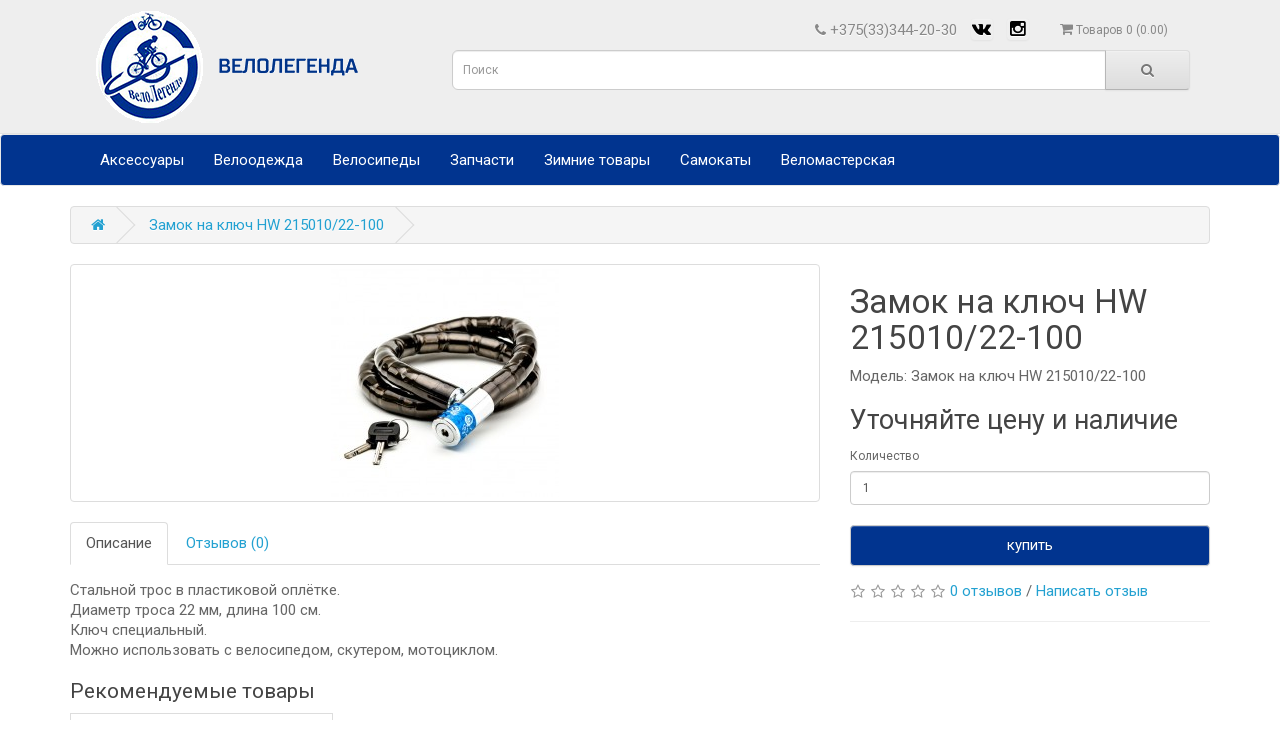

--- FILE ---
content_type: text/html; charset=utf-8
request_url: http://www.velolegenda.by/zamok-na-klyuch-hw-21501022-100.html-1
body_size: 7871
content:
<!DOCTYPE html>
<!--[if IE]><![endif]-->
<!--[if IE 8 ]><html dir="ltr" lang="ru" class="ie8"><![endif]-->
<!--[if IE 9 ]><html dir="ltr" lang="ru" class="ie9"><![endif]-->
<!--[if (gt IE 9)|!(IE)]><!-->
<html dir="ltr" lang="ru">
<!--<![endif]-->
<head>
<meta charset="UTF-8" />
<meta name="viewport" content="width=device-width, initial-scale=1">
<meta http-equiv="X-UA-Compatible" content="IE=edge">
<title>Замок на ключ HW 215010/22-100</title>
<base href="http://www.velolegenda.by/" />
<meta name="description" content="Стальной трос в пластиковой оплётке. Диаметр троса 22 мм, длина 100 см. Ключ специальный. Можно использовать с велосипедом, скутером, мотоциклом.
" />
<script src="catalog/view/javascript/jquery/jquery-2.1.1.min.js" type="text/javascript"></script>
<link href="catalog/view/javascript/bootstrap/css/bootstrap.min.css" rel="stylesheet" media="screen" />
<script src="catalog/view/javascript/bootstrap/js/bootstrap.min.js" type="text/javascript"></script>
<link href="catalog/view/javascript/font-awesome/css/font-awesome.min.css" rel="stylesheet" type="text/css" />
<link href="//fonts.googleapis.com/css?family=Open+Sans:400,400i,300,700" rel="stylesheet" type="text/css" />
<link href="catalog/view/theme/default/stylesheet/stylesheet.css" rel="stylesheet">
<link rel="stylesheet" type="text/css" href="catalog/view/javascript/font-awesome/css/bootstrap-social.css" />
<link href="https://fonts.googleapis.com/css?family=Roboto" rel="stylesheet">
<link href="https://fonts.googleapis.com/css?family=Open+Sans" rel="stylesheet">
<link href="catalog/view/javascript/jquery/magnific/magnific-popup.css" type="text/css" rel="stylesheet" media="screen" />
<link href="catalog/view/javascript/jquery/datetimepicker/bootstrap-datetimepicker.min.css" type="text/css" rel="stylesheet" media="screen" />
<script src="catalog/view/javascript/common.js" type="text/javascript"></script>
<link href="http://www.velolegenda.by/zamok-na-klyuch-hw-21501022-100.html-1" rel="canonical" />
<link href="http://www.velolegenda.by/image/catalog/favicon.png" rel="icon" />
<script src="catalog/view/javascript/jquery/magnific/jquery.magnific-popup.min.js" type="text/javascript"></script>
<script src="catalog/view/javascript/jquery/datetimepicker/moment.js" type="text/javascript"></script>
<script src="catalog/view/javascript/jquery/datetimepicker/bootstrap-datetimepicker.min.js" type="text/javascript"></script>
<!-- Yandex.Metrika counter -->
<script type="text/javascript" >
    (function (d, w, c) {
        (w[c] = w[c] || []).push(function() {
            try {
                w.yaCounter45848496 = new Ya.Metrika({
                    id:45848496,
                    clickmap:true,
                    trackLinks:true,
                    accurateTrackBounce:true,
                    webvisor:true
                });
            } catch(e) { }
        });

        var n = d.getElementsByTagName("script")[0],
            s = d.createElement("script"),
            f = function () { n.parentNode.insertBefore(s, n); };
        s.type = "text/javascript";
        s.async = true;
        s.src = "https://mc.yandex.ru/metrika/watch.js";

        if (w.opera == "[object Opera]") {
            d.addEventListener("DOMContentLoaded", f, false);
        } else { f(); }
    })(document, window, "yandex_metrika_callbacks");
</script>
<noscript><div><img src="https://mc.yandex.ru/watch/45848496" style="position:absolute; left:-9999px;" alt="" /></div></noscript>
<!-- /Yandex.Metrika counter -->
<script>
  (function(i,s,o,g,r,a,m){i['GoogleAnalyticsObject']=r;i[r]=i[r]||function(){
  (i[r].q=i[r].q||[]).push(arguments)},i[r].l=1*new Date();a=s.createElement(o),
  m=s.getElementsByTagName(o)[0];a.async=1;a.src=g;m.parentNode.insertBefore(a,m)
  })(window,document,'script','https://www.google-analytics.com/analytics.js','ga');

  ga('create', 'UA-105877714-1', 'auto');
  ga('send', 'pageview');

</script>
</head>
<body class="product-product-136">
<nav id="top">
  <div class="container">
  <div class="col-sm-4">
        <div id="logo">
                    <a href="http://www.velolegenda.by/index.php?route=common/home"><img src="http://www.velolegenda.by/image/catalog/lolo.png" title="ВелоЛегенда" alt="ВелоЛегенда" class="img-responsive" /></a>
                  </div>
      </div>
    <!--<div class="pull-left">
<form action="http://www.velolegenda.by/index.php?route=common/currency/currency" method="post" enctype="multipart/form-data" id="currency">
  <div class="btn-group">
    <button class="btn btn-link dropdown-toggle" data-toggle="dropdown">
                        <span class="hidden-xs hidden-sm hidden-md">Валюта</span> <i class="fa fa-caret-down"></i></button>
    <ul class="dropdown-menu">
                  <li><button class="currency-select btn btn-link btn-block" type="button" name="BYR"> Белорусские Рубли</button></li>
                        <li><button class="currency-select btn btn-link btn-block" type="button" name="BYN"> Белорусские Рубли новые</button></li>
                </ul>
  </div>
  <input type="hidden" name="code" value="" />
  <input type="hidden" name="redirect" value="http://www.velolegenda.by/zamok-na-klyuch-hw-21501022-100.html-1" />
</form>
</div>
-->
        <div id="top-links" class="nav col-md-8">
      <ul class="list-inline text-right">
        <li><a href="http://www.velolegenda.by/index.php?route=information/contact"><i class="fa fa-phone"></i></a> <span class="hidden-xs hidden-sm hidden-md">+375(33)344-20-30</span></li>
				 <li><a target="_blank" href="http://www.vk.com/velolegenda" class="btn btn-social-icon btn-xs btn-vk"><span class="fa fa-vk"></span></a></li>
				 <li><a target="_blank" href="https://www.instagram.com/velolegenda" class="btn btn-social-icon btn-xs btn-instagram"><span class="fa fa-instagram"></span></a></li>
        <!--<li class="dropdown"><a href="http://www.velolegenda.by/index.php?route=account/account" title="Личный кабинет" class="dropdown-toggle" data-toggle="dropdown"><i class="fa fa-user"></i> <span class="hidden-xs hidden-sm hidden-md">Личный кабинет</span> <span class="caret"></span></a>
          <ul class="dropdown-menu dropdown-menu-right">
                        <li><a href="http://www.velolegenda.by/index.php?route=account/register">Регистрация</a></li>
            <li><a href="http://www.velolegenda.by/index.php?route=account/login">Авторизация</a></li>
                      </ul>
        </li>-->
        <li style="display:none;"><a href="http://www.velolegenda.by/index.php?route=account/wishlist" id="wishlist-total" title="Закладки (0)"><i class="fa fa-heart"></i> <span class="hidden-xs hidden-sm hidden-md">Закладки (0)</span></a></li>
        <li><a href="http://www.velolegenda.by/index.php?route=checkout/cart" title="Корзина"><span class="hidden-xs hidden-sm hidden-md cart-top-wrap"><div id="cart" class="btn-group btn-block">
  <button type="button" data-toggle="dropdown" data-loading-text="Загрузка..." class="btn btn-inverse btn-block btn-lg dropdown-toggle"><i class="fa fa-shopping-cart"></i> <span id="cart-total">Товаров 0 (0.00)</span></button>
  <ul class="dropdown-menu pull-right">
        <li>
      <p class="text-center">Ваша корзина пуста!</p>
    </li>
      </ul>
</div>
</span></a></li>
        <li style="display:none;"><a href="http://www.velolegenda.by/index.php?route=checkout/checkout" title="Оформление заказа"><i class="fa fa-share"></i> <span class="hidden-xs hidden-sm hidden-md">Оформление заказа</span></a></li>
      </ul>
	  <div id="search" class="input-group">
			<input type="text" name="search" value="" placeholder="Поиск" class="form-control input-lg">
				<span class="input-group-btn">
				<button type="button" class="btn btn-default btn-lg"><i class="fa fa-search"></i></button>
			</span>
	 </div>
    </div>
  </div>
</nav>
<header>
 <!-- <div class="container">
    <div class="row">
      <div class="col-sm-4">
        <div id="logo">
                    <a href="http://www.velolegenda.by/index.php?route=common/home"><img src="http://www.velolegenda.by/image/catalog/lolo.png" title="ВелоЛегенда" alt="ВелоЛегенда" class="img-responsive" /></a>
                  </div>
      </div>
      <div class="col-sm-5"><div id="search" class="input-group">
  <input type="text" name="search" value="" placeholder="Поиск" class="form-control input-lg" />
  <span class="input-group-btn">
    <button type="button" class="btn btn-default btn-lg"><i class="fa fa-search"></i></button>
  </span>
</div>      </div>
      <div class="col-sm-3"><div id="cart" class="btn-group btn-block">
  <button type="button" data-toggle="dropdown" data-loading-text="Загрузка..." class="btn btn-inverse btn-block btn-lg dropdown-toggle"><i class="fa fa-shopping-cart"></i> <span id="cart-total">Товаров 0 (0.00)</span></button>
  <ul class="dropdown-menu pull-right">
        <li>
      <p class="text-center">Ваша корзина пуста!</p>
    </li>
      </ul>
</div>
</div>
    </div>
  </div>
</header>-->
<nav class="navbar navbar-default navbar-static">
   <div class="container">
    <div class="navbar-header">
		<button class="navbar-toggle" type="button" data-toggle="collapse" data-target=".js-navbar-collapse">
			<span class="sr-only">Toggle navigation</span>
			<span class="icon-bar"></span>
			<span class="icon-bar"></span>
			<span class="icon-bar"></span>
		</button>
	
	</div>
	
	<div class="collapse navbar-collapse js-navbar-collapse">
		<ul class="nav navbar-nav">
						<li class="dropdown dropdown-large">
				<a href="http://www.velolegenda.by/aksessuary">Аксессуары</a>
			</li>
						<li class="dropdown dropdown-large">
				<a href="http://www.velolegenda.by/veloodezhda">Велоодежда</a>
			</li>
						<li class="dropdown dropdown-large">
				<a href="http://www.velolegenda.by/velosipedy">Велосипеды</a>
			</li>
						<li class="dropdown dropdown-large">
				<a href="http://www.velolegenda.by/zapchasti">Запчасти</a>
			</li>
						<li class="dropdown dropdown-large">
				<a href="http://www.velolegenda.by/zimnie-tovrri">Зимние товары</a>
			</li>
						<li class="dropdown dropdown-large">
				<a href="http://www.velolegenda.by/samokati">Самокаты</a>
			</li>
						
		  <li class="dropdown dropdown-large">
					<a href="http://www.velolegenda.by/velomasterskay">Веломастерская</a>
		  </li>
		  
		  <!--<li class="dropdown dropdown-large">
					<a href="http://www.velolegenda.by/zimnie-tovrri/prokat-kon">Прокат коньков</a>
		  </li>-->
		  
		  <!--<li class="dropdown dropdown-large">
					<a href="http://www.velolegenda.by/veloblog">ВелоБлог</a>
		  </li>-->
		</ul>
		</div>
	</div><!-- /.nav-collapse -->
	</nav>
<div class="container">
  <ul class="breadcrumb">
        <li><a href="http://www.velolegenda.by/index.php?route=common/home"><i class="fa fa-home"></i></a></li>
        <li><a href="http://www.velolegenda.by/zamok-na-klyuch-hw-21501022-100.html-1">Замок на ключ HW 215010/22-100</a></li>
      </ul>
  <div class="row">                <div id="content" class="col-sm-12">      <div class="row">
                                <div class="col-sm-8">
                    <ul class="thumbnails">
                        <li><a class="thumbnail" href="http://www.velolegenda.by/image/cache/catalog/data/hw215010-22-100-500x500.jpg" title="Замок на ключ HW 215010/22-100"><img src="http://www.velolegenda.by/image/cache/catalog/data/hw215010-22-100-228x228.jpg" title="Замок на ключ HW 215010/22-100" alt="Замок на ключ HW 215010/22-100" /></a></li>
                                  </ul>
                    <ul class="nav nav-tabs">
            <li class="active"><a href="#tab-description" data-toggle="tab">Описание</a></li>
                                    <li><a href="#tab-review" data-toggle="tab">Отзывов (0)</a></li>
                      </ul>
          <div class="tab-content">
            <div class="tab-pane active" id="tab-description"><table cellspacing="0" border="0">
	<colgroup width="673"></colgroup>
	<tbody><tr>
		<td height="77" align="left"> Стальной трос в пластиковой оплётке. <br>Диаметр троса 22 мм, длина 100 см. <br>Ключ специальный. <br>Можно использовать с велосипедом, скутером, мотоциклом. <br></td>
	</tr>
</tbody></table></div>
                                    <div class="tab-pane" id="tab-review">
              <form class="form-horizontal" id="form-review">
                <div id="review"></div>
                <h2>Написать отзыв</h2>
                                <div class="form-group required">
                  <div class="col-sm-12">
                    <label class="control-label" for="input-name">Ваше имя:</label>
                    <input type="text" name="name" value="" id="input-name" class="form-control" />
                  </div>
                </div>
                <div class="form-group required">
                  <div class="col-sm-12">
                    <label class="control-label" for="input-review">Ваш отзыв:</label>
                    <textarea name="text" rows="5" id="input-review" class="form-control"></textarea>
                    <div class="help-block"><span style="color: #FF0000;">Примечание:</span> HTML разметка не поддерживается! Используйте обычный текст.</div>
                  </div>
                </div>
                <div class="form-group required">
                  <div class="col-sm-12">
                    <label class="control-label">Оценка:</label>
                    &nbsp;&nbsp;&nbsp; Плохо&nbsp;
                    <input type="radio" name="rating" value="1" />
                    &nbsp;
                    <input type="radio" name="rating" value="2" />
                    &nbsp;
                    <input type="radio" name="rating" value="3" />
                    &nbsp;
                    <input type="radio" name="rating" value="4" />
                    &nbsp;
                    <input type="radio" name="rating" value="5" />
                    &nbsp;Хорошо</div>
                </div>
                                <div class="buttons clearfix">
                  <div class="pull-right">
                    <button type="button" id="button-review" data-loading-text="Загрузка..." class="btn btn-primary">Продолжить</button>
                  </div>
                </div>
                              </form>
            </div>
                      </div>
        </div>
                                <div class="col-sm-4">
          <div style="display:none;" class="btn-group">
            <button type="button" data-toggle="tooltip" class="btn btn-default" title="В закладки" onclick="wishlist.add('136');"><i class="fa fa-heart"></i></button>
            <button type="button" data-toggle="tooltip" class="btn btn-default" title="В сравнение" onclick="compare.add('136');"><i class="fa fa-exchange"></i></button>
          </div>
          <h1>Замок на ключ HW 215010/22-100</h1>
          <ul class="list-unstyled">
                        <li>Модель: Замок на ключ HW 215010/22-100</li>
            			<!--				<li>Наличие: <span class="product-in-stock">Есть в наличии</span></li>
			-->
           </ul>
          		  				<h2>Уточняйте цену и наличие</h2>
						
                                              </ul>
                    <div id="product">
                                    <div class="form-group">
              <label class="control-label" for="input-quantity">Количество</label>
              <input type="text" name="quantity" value="1" size="2" id="input-quantity" class="form-control" />
              <input type="hidden" name="product_id" value="136" />
              <br />
			  <button type="button" id="button-cart" data-loading-text="загрузка..." class="btn btn-primary btn-lg btn-block">купить</button>
               <!--<a href="http://www.velolegenda.by/index.php?route=information/contact" class="button"/>купить</a>-->
            </div>
                      </div>
                    <div class="rating">
            <p>
                                          <span class="fa fa-stack"><i class="fa fa-star-o fa-stack-1x"></i></span>
                                                        <span class="fa fa-stack"><i class="fa fa-star-o fa-stack-1x"></i></span>
                                                        <span class="fa fa-stack"><i class="fa fa-star-o fa-stack-1x"></i></span>
                                                        <span class="fa fa-stack"><i class="fa fa-star-o fa-stack-1x"></i></span>
                                                        <span class="fa fa-stack"><i class="fa fa-star-o fa-stack-1x"></i></span>
                                          <a href="" onclick="$('a[href=\'#tab-review\']').trigger('click'); return false;">0 отзывов</a> / <a href="" onclick="$('a[href=\'#tab-review\']').trigger('click'); return false;">Написать отзыв</a></p>
            <hr>
            <!-- AddThis Button BEGIN -->
            <div style="display:none;" class="addthis_toolbox addthis_default_style"><a class="addthis_button_facebook_like" fb:like:layout="button_count"></a> <a class="addthis_button_tweet"></a> <a class="addthis_button_pinterest_pinit"></a> <a class="addthis_counter addthis_pill_style"></a></div>
            <script type="text/javascript" src="//s7.addthis.com/js/300/addthis_widget.js#pubid=ra-515eeaf54693130e"></script>
            <!-- AddThis Button END -->
          </div>
                  </div>
      </div>
            <h3>Рекомендуемые товары</h3>
      <div class="row">
                                                <div class="col-lg-3 col-md-3 col-sm-6 col-xs-12">
          <div class="product-thumb transition">
            <div class="image"><a href="http://www.velolegenda.by/index.php?route=product/product&amp;product_id=877"><img src="http://www.velolegenda.by/image/cache/catalog/tovar/bmx/gt_aggressor_comp_15black_1093x720-80x80.jpg" alt="G28218M L GT 18 велосипед горный AGGRESSOR COMP blue silver" title="G28218M L GT 18 велосипед горный AGGRESSOR COMP blue silver" class="img-responsive" /></a></div>
            <div class="caption">
              <h4><a href="http://www.velolegenda.by/index.php?route=product/product&amp;product_id=877">G28218M L GT 18 велосипед горный AGGRESSOR COMP blue silver</a></h4>
              <p>Велосипеды GT поистине являются новаторами и первопроходцами в мире маунтинбайка. Лёгкие и прочные, ..</p>
                                          <p class="price">
                                0.00                                              </p>
                          </div>
            <div class="button-group">
              <button type="button" onclick="cart.add('877', '1');"><span class="hidden-xs hidden-sm hidden-md">Купить</span> <i class="fa fa-shopping-cart"></i></button>
              <button type="button" data-toggle="tooltip" title="В закладки" onclick="wishlist.add('877');"><i class="fa fa-heart"></i></button>
              <button type="button" data-toggle="tooltip" title="В сравнение" onclick="compare.add('877');"><i class="fa fa-exchange"></i></button>
            </div>
          </div>
        </div>
                <div class="clearfix visible-md"></div>
                              </div>
                  </div>
    </div>
</div>
<script type="text/javascript"><!--
$('select[name=\'recurring_id\'], input[name="quantity"]').change(function(){
	$.ajax({
		url: 'index.php?route=product/product/getRecurringDescription',
		type: 'post',
		data: $('input[name=\'product_id\'], input[name=\'quantity\'], select[name=\'recurring_id\']'),
		dataType: 'json',
		beforeSend: function() {
			$('#recurring-description').html('');
		},
		success: function(json) {
			$('.alert, .text-danger').remove();

			if (json['success']) {
				$('#recurring-description').html(json['success']);
			}
		}
	});
});
//--></script>
<script type="text/javascript"><!--
$('#button-cart').on('click', function() {
	$.ajax({
		url: 'index.php?route=checkout/cart/add',
		type: 'post',
		data: $('#product input[type=\'text\'], #product input[type=\'hidden\'], #product input[type=\'radio\']:checked, #product input[type=\'checkbox\']:checked, #product select, #product textarea'),
		dataType: 'json',
		beforeSend: function() {
			$('#button-cart').button('loading');
		},
		complete: function() {
			$('#button-cart').button('reset');
		},
		success: function(json) {
			$('.alert, .text-danger').remove();
			$('.form-group').removeClass('has-error');

			if (json['error']) {
				if (json['error']['option']) {
					for (i in json['error']['option']) {
						var element = $('#input-option' + i.replace('_', '-'));

						if (element.parent().hasClass('input-group')) {
							element.parent().after('<div class="text-danger">' + json['error']['option'][i] + '</div>');
						} else {
							element.after('<div class="text-danger">' + json['error']['option'][i] + '</div>');
						}
					}
				}

				if (json['error']['recurring']) {
					$('select[name=\'recurring_id\']').after('<div class="text-danger">' + json['error']['recurring'] + '</div>');
				}

				// Highlight any found errors
				$('.text-danger').parent().addClass('has-error');
			}

			if (json['success']) {
				$('.breadcrumb').after('<div class="alert alert-success">' + json['success'] + '<button type="button" class="close" data-dismiss="alert">&times;</button></div>');

				$('#cart > button').html('<i class="fa fa-shopping-cart"></i> ' + json['total']);

				$('html, body').animate({ scrollTop: 0 }, 'slow');

				$('#cart > ul').load('index.php?route=common/cart/info ul li');
			}
		},
        error: function(xhr, ajaxOptions, thrownError) {
            alert(thrownError + "\r\n" + xhr.statusText + "\r\n" + xhr.responseText);
        }
	});
});
//--></script>
<script type="text/javascript"><!--
$('.date').datetimepicker({
	pickTime: false
});

$('.datetime').datetimepicker({
	pickDate: true,
	pickTime: true
});

$('.time').datetimepicker({
	pickDate: false
});

$('button[id^=\'button-upload\']').on('click', function() {
	var node = this;

	$('#form-upload').remove();

	$('body').prepend('<form enctype="multipart/form-data" id="form-upload" style="display: none;"><input type="file" name="file" /></form>');

	$('#form-upload input[name=\'file\']').trigger('click');

	if (typeof timer != 'undefined') {
    	clearInterval(timer);
	}

	timer = setInterval(function() {
		if ($('#form-upload input[name=\'file\']').val() != '') {
			clearInterval(timer);

			$.ajax({
				url: 'index.php?route=tool/upload',
				type: 'post',
				dataType: 'json',
				data: new FormData($('#form-upload')[0]),
				cache: false,
				contentType: false,
				processData: false,
				beforeSend: function() {
					$(node).button('loading');
				},
				complete: function() {
					$(node).button('reset');
				},
				success: function(json) {
					$('.text-danger').remove();

					if (json['error']) {
						$(node).parent().find('input').after('<div class="text-danger">' + json['error'] + '</div>');
					}

					if (json['success']) {
						alert(json['success']);

						$(node).parent().find('input').attr('value', json['code']);
					}
				},
				error: function(xhr, ajaxOptions, thrownError) {
					alert(thrownError + "\r\n" + xhr.statusText + "\r\n" + xhr.responseText);
				}
			});
		}
	}, 500);
});
//--></script>
<script type="text/javascript"><!--
$('#review').delegate('.pagination a', 'click', function(e) {
    e.preventDefault();

    $('#review').fadeOut('slow');

    $('#review').load(this.href);

    $('#review').fadeIn('slow');
});

$('#review').load('index.php?route=product/product/review&product_id=136');

$('#button-review').on('click', function() {
	$.ajax({
		url: 'index.php?route=product/product/write&product_id=136',
		type: 'post',
		dataType: 'json',
		data: $("#form-review").serialize(),
		beforeSend: function() {
			$('#button-review').button('loading');
		},
		complete: function() {
			$('#button-review').button('reset');
		},
		success: function(json) {
			$('.alert-success, .alert-danger').remove();

			if (json['error']) {
				$('#review').after('<div class="alert alert-danger"><i class="fa fa-exclamation-circle"></i> ' + json['error'] + '</div>');
			}

			if (json['success']) {
				$('#review').after('<div class="alert alert-success"><i class="fa fa-check-circle"></i> ' + json['success'] + '</div>');

				$('input[name=\'name\']').val('');
				$('textarea[name=\'text\']').val('');
				$('input[name=\'rating\']:checked').prop('checked', false);
			}
		}
	});
});

$(document).ready(function() {
	$('.thumbnails').magnificPopup({
		type:'image',
		delegate: 'a',
		gallery: {
			enabled:true
		}
	});
});
//--></script>
<footer>
  <div class="container">
    <div class="row">
            <div class="col-sm-3">
        <h5>Информация</h5>
        <ul class="list-unstyled">
                    <li><a href="http://www.velolegenda.by/about-us">О нас</a></li>
                  </ul>
      </div>
            <div class="col-sm-3">
        <h5>Служба поддержки</h5>
        <ul class="list-unstyled">
          <li><a href="http://www.velolegenda.by/index.php?route=information/contact">Связаться с нами</a></li>
          <li style="display:none;"><a href="http://www.velolegenda.by/index.php?route=account/return/add">Возврат товара</a></li>
          <li><a href="http://www.velolegenda.by/index.php?route=information/sitemap">Карта сайта</a></li>
        </ul>
      </div>
      <div class="col-sm-3">
        <h5>Дополнительно</h5>
        <ul class="list-unstyled">
          <li style="display:none;"><a href="http://www.velolegenda.by/index.php?route=product/manufacturer">Производители</a></li>
          <li style="display:none;"><a href="http://www.velolegenda.by/index.php?route=account/voucher">Подарочные сертификаты</a></li>
          <li style="display:none;"><a href="http://www.velolegenda.by/index.php?route=affiliate/account">Партнерская программа</a></li>
          <li><a href="http://www.velolegenda.by/index.php?route=product/special">Акции</a></li>
        </ul>
      </div>
    </div>
    <hr>
    <p>Велолегенда © 2017</p>
  </div>
</footer>

</body></html>

--- FILE ---
content_type: text/plain
request_url: https://www.google-analytics.com/j/collect?v=1&_v=j102&a=1596496431&t=pageview&_s=1&dl=http%3A%2F%2Fwww.velolegenda.by%2Fzamok-na-klyuch-hw-21501022-100.html-1&ul=en-us%40posix&dt=%D0%97%D0%B0%D0%BC%D0%BE%D0%BA%20%D0%BD%D0%B0%20%D0%BA%D0%BB%D1%8E%D1%87%20HW%20215010%2F22-100&sr=1280x720&vp=1280x720&_u=IEBAAEABAAAAACAAI~&jid=899050122&gjid=28790998&cid=1761733894.1769021048&tid=UA-105877714-1&_gid=563875658.1769021048&_r=1&_slc=1&z=432582493
body_size: -450
content:
2,cG-VRFJ453897